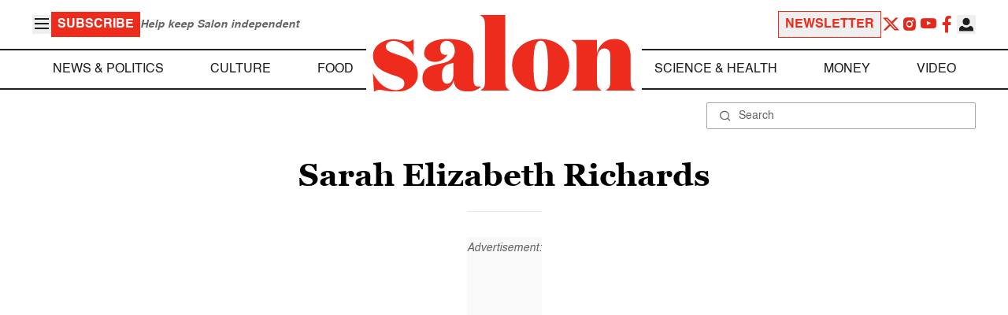

--- FILE ---
content_type: text/html; charset=UTF-8
request_url: https://www.salon.com/writer/sarah_elizabeth_richards
body_size: 13135
content:

<!doctype html>
<html lang="en-US">
<head>
    <script>
        const subscriberUser = !!document.cookie.split('; ').find(row => row.startsWith('wordpress_subscriber_user='));
        
        const userDetails = subscriberUser ? JSON.parse(window.localStorage.getItem('userDetails')) : null;
        const darkModeEnabled = userDetails ? userDetails?.userPreferences?.darkMode === true : false;
        const stickyHeaderEnabled = userDetails ? userDetails?.userPreferences?.stickyHeader === true : false;
        const isPremium = userDetails ? userDetails?.accountPlan && userDetails?.accountPlan !== 'free' : false;
    
        if (darkModeEnabled) {
            document.documentElement.classList.add('dark');
        }

        if (isPremium) {
            document.documentElement.classList.add('premium');
        }
    </script>
    <!-- Google Tag Manager -->
    <script>(function(w,d,s,l,i){w[l]=w[l]||[];w[l].push({'gtm.start':
                new Date().getTime(),event:'gtm.js'});var f=d.getElementsByTagName(s)[0],
            j=d.createElement(s),dl=l!='dataLayer'?'&l='+l:'';j.async=true;j.src=
            'https://www.googletagmanager.com/gtm.js?id='+i+dl;f.parentNode.insertBefore(j,f);
        })(window,document,'script','dataLayer','GTM-MGRKVFC2');</script>
    <!-- End Google Tag Manager -->
    <meta charset="UTF-8" />
    <meta http-equiv="X-UA-Compatible" content="IE=edge">
    <meta name="viewport" content="width=device-width, initial-scale=1" />

    <!-- Google Fonts pre-connect 
    <link rel="preconnect" href="https://fonts.googleapis.com">
    <link rel="preconnect" href="https://fonts.gstatic.com" crossorigin> -->

    <!-- Favicons -->
    <link rel="apple-touch-icon" sizes="180x180" href="https://www.salon.com/app/themes/salon/assets/img/apple-touch-icon.png">
    <link rel="icon" type="image/png" sizes="32x32" href="https://www.salon.com/app/themes/salon/assets/img/favicon-32x32.png">
    <link rel="icon" type="image/png" sizes="16x16" href="https://www.salon.com/app/themes/salon/assets/img/favicon-16x16.png">
    <link rel="icon" type="image/png" href="https://www.salon.com/app/themes/salon/favicon.ico">
    <meta name="msapplication-TileColor" content="#000000">
    <meta name="theme-color" content="#ffffff">

    <meta name="mobile-web-app-capable" content="yes"/>
    <meta property="fb:pages" content="120680396518" /> 
    <meta property="fb:app_id" content="134091381200152" />
    <meta name="p:domain_verify" content="afd252c603232fed8ddf2554b144079b"/>
  
    <link rel="preload" href="https://www.salon.com/app/themes/salon/dist/assets/icomoon.woff" as="font" type="font/woff" crossorigin="anonymous">
    <link rel="preload" href="https://www.salon.com/app/themes/salon/dist/assets/Helvetica-Bold-subset.woff2" as="font" type="font/woff2" crossorigin="anonymous">
    <link rel="preload" href="https://www.salon.com/app/themes/salon/dist/assets/Helvetica-subset.woff2" as="font" type="font/woff2" crossorigin="anonymous">
    <link rel="preload" href="https://www.salon.com/app/themes/salon/dist/assets/Helvetica-Oblique-subset.woff2" as="font" type="font/woff2" crossorigin="anonymous">
    <link rel="preload" href="https://www.salon.com/app/themes/salon/dist/assets/Georgia-Bold-subset.woff2" as="font" type="font/woff2" crossorigin="anonymous">
    <link rel="preload" href="https://www.salon.com/app/themes/salon/dist/assets/TimesNewRoman-subset.woff2" as="font" type="font/woff2" crossorigin="anonymous">

    <meta name='robots' content='index, follow, max-image-preview:large, max-snippet:-1, max-video-preview:-1' />

	<!-- This site is optimized with the Yoast SEO Premium plugin v25.3.1 (Yoast SEO v25.3.1) - https://yoast.com/wordpress/plugins/seo/ -->
	<title>Sarah Elizabeth Richards - Salon.com</title>
	<link rel="canonical" href="https://www.salon.com/writer/sarah_elizabeth_richards" />
	<meta property="og:locale" content="en_US" />
	<meta property="og:type" content="article" />
	<meta property="og:url" content="https://www.salon.com/writer/sarah_elizabeth_richards?utm_source=website&amp;utm_medium=social&amp;utm_campaign=ogshare&amp;utm_content=og" />
	<meta property="og:site_name" content="Salon.com" />
	<meta property="article:publisher" content="120680396518" />
	<meta name="twitter:card" content="summary_large_image" />
	<!-- / Yoast SEO Premium plugin. -->


<link rel='stylesheet' id='global-salon-css' href='https://www.salon.com/app/themes/salon/dist/assets/global.css?ver=1.0.15' type='text/css' media='all' />
<link rel='stylesheet' id='homepage-salon-css' href='https://www.salon.com/app/themes/salon/dist/assets/homepage.css?ver=1.0.15' type='text/css' media='all' />
<link rel='stylesheet' id='author-salon-css' href='https://www.salon.com/app/themes/salon/dist/assets/author.css?ver=1.0.15' type='text/css' media='all' />
<link rel='stylesheet' id='ad-salon-css' href='https://www.salon.com/app/themes/salon/dist/assets/ad.css?ver=1.0.15' type='text/css' media='all' />

        <script>
            const site_htl_settings = {
                // TODO: See site/classes/functions.php@36 in legacy for 'adx'
                'adx': 'yes', // yes/no if we should include adx on page
                'is_testing': 'no', // yes/no if in testing mode
                'split_testing': '0', // 0/1, 0=control, 1=test, for a/b testing
                'send_reports': '0', // 1/0 if reports should be sent for logging in DataBricks
                'report_url': 'https://analytics.salon.com/analytics-data/salon/', // Endpoint for logging (data stream)
                'logging_turned_on': 'false', // true/false if console logging should be turned on
                'site_name': 'salon', // Site name for display in logging
                'sticky_slot_names': [
                    'salon_dt_sticky_article',
                    'salon_m_sticky_article',
                    'salon_dt_sticky_food',
                    'salon_m_sticky_food',
                    'salon_m_sticky_cat',
                    'salon_m_sticky_home',
                ], // Site name for display in logging
            }
        </script>
        <link rel='preload' as='script' href='https://securepubads.g.doubleclick.net/tag/js/gpt.js'>
        <script async src='https://htlbid.com/v3/salon.com/htlbid.js'></script>
        <!-- Start WKND tag. Deploy at the beginning of document head. -->
        <!-- Tag for Salon | Salon.com (salon.com) -->
        <script>
        if (typeof isPremium === 'undefined' || !isPremium) {
            (function(d) {
                var e = d.createElement('script');
                e.src = d.location.protocol + '//tag.wknd.ai/4847/i.js';
                e.async = true;
                d.getElementsByTagName('head')[0].appendChild(e);
            }(document));
        }
        </script>
        <!-- End WKND tag -->
        <script>
            if (!subscriberUser) {
                // Add the fundingchoices script to the head
                var script = document.createElement('script');
                script.src = 'https://fundingchoicesmessages.google.com/i/pub-2575788690798282?ers=1';
                script.async = true;
                script.nonce = 'ZGji1MGG73JgcFq9PNV6dQ';

                // Add second script to the head
                var script2 = document.createElement('script');
                script2.nonce = 'ZGji1MGG73JgcFq9PNV6dQ';
                script2.innerHTML = '(function() {function signalGooglefcPresent() {if (!window.frames["googlefcPresent"]) {if (document.body) {const iframe = document.createElement("iframe"); iframe.style = "width: 0; height: 0; border: none; z-index: -1000; left: -1000px; top: -1000px;"; iframe.style.display = "none"; iframe.name = "googlefcPresent"; document.body.appendChild(iframe);} else {setTimeout(signalGooglefcPresent, 0);}}}signalGooglefcPresent();})();';

                // Add both scripts to head
                document.head.appendChild(script);
                document.head.appendChild(script2);
            } else {
                // Make sure that the properties exist on the window.
                window.googlefc = window.googlefc || {};
                window.googlefc.ccpa = window.googlefc.ccpa || {}
                window.googlefc.callbackQueue = window.googlefc.callbackQueue || [];

                // To guarantee functionality, this must go before the FC tag on the page.
                googlefc.controlledMessagingFunction = (message) => {
                    message.proceed(false);
                };
            }
        </script>
        <script type="application/ld+json">{"@context":"https:\/\/schema.org","@graph":[{"@type":"Organization","url":"https:\/\/www.salon.com\/","sameAs":["https:\/\/www.facebook.com\/salon","https:\/\/www.instagram.com\/salonofficial","https:\/\/x.com\/salon","https:\/\/www.instagram.com\/salondotcom\/"],"logo":{"@type":"ImageObject","url":"https:\/\/www.salon.com\/app\/themes\/salon\/assets\/img\/salon-logo.svg"}},{"@type":"Person","name":"Sarah Elizabeth Richards","jobTitle":"","description":"Sarah Elizabeth Richards is a journalist based in New York. She can be reached at <a href=\"mailto:sarah@saraherichards.com\">sarah@saraherichards.com.<\/a>","url":"https:\/\/www.salon.com\/writer\/sarah_elizabeth_richards","sameAs":[]},{"@type":"CollectionPage","inLanguage":"en-US","copyrightYear":"2026","mainEntityOfPage":"https:\/\/www.salon.com\/writer\/sarah_elizabeth_richards\/","url":"https:\/\/www.salon.com\/writer\/sarah_elizabeth_richards\/","name":"Sarah Elizabeth Richards","publisher":{"@type":"Thing","@id":"https:\/\/www.salon.com\/"},"copyrightHolder":{"@type":"Thing","@id":"https:\/\/www.salon.com\/"},"about":{"@type":"Person","name":"Sarah Elizabeth Richards","jobTitle":"","description":"Sarah Elizabeth Richards is a journalist based in New York. She can be reached at <a href=\"mailto:sarah@saraherichards.com\">sarah@saraherichards.com.<\/a>","url":"https:\/\/www.salon.com\/writer\/sarah_elizabeth_richards","sameAs":[]},"author":{"@type":"Person","name":"Sarah Elizabeth Richards","jobTitle":"","description":"Sarah Elizabeth Richards is a journalist based in New York. She can be reached at <a href=\"mailto:sarah@saraherichards.com\">sarah@saraherichards.com.<\/a>","url":"https:\/\/www.salon.com\/writer\/sarah_elizabeth_richards","sameAs":[]},"mainEntity":{"@type":"ItemList","numberOfItems":24,"itemListElement":[{"@type":"ListItem","url":"https:\/\/www.salon.com\/2007\/04\/20\/creative_writing_2\/","position":1},{"@type":"ListItem","url":"https:\/\/www.salon.com\/2007\/03\/09\/suicide_25\/","position":2},{"@type":"ListItem","url":"https:\/\/www.salon.com\/2006\/08\/07\/skin\/","position":3},{"@type":"ListItem","url":"https:\/\/www.salon.com\/2006\/07\/12\/what_else_65\/","position":4},{"@type":"ListItem","url":"https:\/\/www.salon.com\/2006\/07\/12\/antidepressants_expose\/","position":5},{"@type":"ListItem","url":"https:\/\/www.salon.com\/2006\/07\/12\/girls_adhd\/","position":6},{"@type":"ListItem","url":"https:\/\/www.salon.com\/2006\/07\/12\/rape_age\/","position":7},{"@type":"ListItem","url":"https:\/\/www.salon.com\/2006\/07\/12\/force_feeding\/","position":8},{"@type":"ListItem","url":"https:\/\/www.salon.com\/2006\/07\/06\/mom_s_depression\/","position":9},{"@type":"ListItem","url":"https:\/\/www.salon.com\/2006\/07\/05\/crafts\/","position":10},{"@type":"ListItem","url":"https:\/\/www.salon.com\/2006\/07\/05\/delivering_dads\/","position":11},{"@type":"ListItem","url":"https:\/\/www.salon.com\/2006\/06\/28\/whatelse_3\/","position":12},{"@type":"ListItem","url":"https:\/\/www.salon.com\/2006\/06\/28\/men_aging\/","position":13},{"@type":"ListItem","url":"https:\/\/www.salon.com\/2006\/06\/27\/war_widows\/","position":14},{"@type":"ListItem","url":"https:\/\/www.salon.com\/2006\/06\/27\/younger_mothers\/","position":15},{"@type":"ListItem","url":"https:\/\/www.salon.com\/2006\/06\/20\/abortion_developments\/","position":16},{"@type":"ListItem","url":"https:\/\/www.salon.com\/2006\/06\/20\/what_else_55\/","position":17},{"@type":"ListItem","url":"https:\/\/www.salon.com\/2006\/06\/19\/lesbian_custody\/","position":18},{"@type":"ListItem","url":"https:\/\/www.salon.com\/2006\/06\/19\/dad_jealousy\/","position":19},{"@type":"ListItem","url":"https:\/\/www.salon.com\/2006\/06\/19\/episcopalian_leader\/","position":20},{"@type":"ListItem","url":"https:\/\/www.salon.com\/2006\/06\/19\/circumcision_11\/","position":21},{"@type":"ListItem","url":"https:\/\/www.salon.com\/2006\/06\/12\/dangerous_sperm\/","position":22},{"@type":"ListItem","url":"https:\/\/www.salon.com\/2006\/06\/12\/involved_granddads\/","position":23},{"@type":"ListItem","url":"https:\/\/www.salon.com\/2006\/06\/12\/what_else_52\/","position":24}]}},{"@type":"BreadcrumbList","itemListElement":[{"@type":"ListItem","position":1,"name":"Deadly prose","item":{"@type":"Thing","@id":"https:\/\/www.salon.com\/2007\/04\/20\/creative_writing_2\/"}},{"@type":"ListItem","position":2,"name":"The suicide test","item":{"@type":"Thing","@id":"https:\/\/www.salon.com\/2007\/03\/09\/suicide_25\/"}},{"@type":"ListItem","position":3,"name":"Skin scare tactics","item":{"@type":"Thing","@id":"https:\/\/www.salon.com\/2006\/08\/07\/skin\/"}},{"@type":"ListItem","position":4,"name":"What else we're reading","item":{"@type":"Thing","@id":"https:\/\/www.salon.com\/2006\/07\/12\/what_else_65\/"}},{"@type":"ListItem","position":5,"name":"Troubling ties in pregnancy and antidepressants study","item":{"@type":"Thing","@id":"https:\/\/www.salon.com\/2006\/07\/12\/antidepressants_expose\/"}},{"@type":"ListItem","position":6,"name":"Girls get ADHD, too","item":{"@type":"Thing","@id":"https:\/\/www.salon.com\/2006\/07\/12\/girls_adhd\/"}},{"@type":"ListItem","position":7,"name":"Should a rape victim, at age 14, be called a woman?","item":{"@type":"Thing","@id":"https:\/\/www.salon.com\/2006\/07\/12\/rape_age\/"}},{"@type":"ListItem","position":8,"name":"Fighting for the right to diet","item":{"@type":"Thing","@id":"https:\/\/www.salon.com\/2006\/07\/12\/force_feeding\/"}},{"@type":"ListItem","position":9,"name":"Diagnosing Mom's depression","item":{"@type":"Thing","@id":"https:\/\/www.salon.com\/2006\/07\/06\/mom_s_depression\/"}},{"@type":"ListItem","position":10,"name":"Women, aim your glue guns!","item":{"@type":"Thing","@id":"https:\/\/www.salon.com\/2006\/07\/05\/crafts\/"}},{"@type":"ListItem","position":11,"name":"Dads in the delivery room","item":{"@type":"Thing","@id":"https:\/\/www.salon.com\/2006\/07\/05\/delivering_dads\/"}},{"@type":"ListItem","position":12,"name":"What else we're reading","item":{"@type":"Thing","@id":"https:\/\/www.salon.com\/2006\/06\/28\/whatelse_3\/"}},{"@type":"ListItem","position":13,"name":"Do women deal with aging better than men do?","item":{"@type":"Thing","@id":"https:\/\/www.salon.com\/2006\/06\/28\/men_aging\/"}},{"@type":"ListItem","position":14,"name":"More pain for war widows","item":{"@type":"Thing","@id":"https:\/\/www.salon.com\/2006\/06\/27\/war_widows\/"}},{"@type":"ListItem","position":15,"name":"Another reason to blame your mother","item":{"@type":"Thing","@id":"https:\/\/www.salon.com\/2006\/06\/27\/younger_mothers\/"}},{"@type":"ListItem","position":16,"name":"More from the abortion battleground","item":{"@type":"Thing","@id":"https:\/\/www.salon.com\/2006\/06\/20\/abortion_developments\/"}},{"@type":"ListItem","position":17,"name":"What else we're reading","item":{"@type":"Thing","@id":"https:\/\/www.salon.com\/2006\/06\/20\/what_else_55\/"}},{"@type":"ListItem","position":18,"name":"Lesbian custody tragedy","item":{"@type":"Thing","@id":"https:\/\/www.salon.com\/2006\/06\/19\/lesbian_custody\/"}},{"@type":"ListItem","position":19,"name":"A bittersweet tribute to amazing dads","item":{"@type":"Thing","@id":"https:\/\/www.salon.com\/2006\/06\/19\/dad_jealousy\/"}},{"@type":"ListItem","position":20,"name":"The Episcopal Church elects its first female leader","item":{"@type":"Thing","@id":"https:\/\/www.salon.com\/2006\/06\/19\/episcopalian_leader\/"}},{"@type":"ListItem","position":21,"name":"Which parent gets to decide on circumcision?","item":{"@type":"Thing","@id":"https:\/\/www.salon.com\/2006\/06\/19\/circumcision_11\/"}},{"@type":"ListItem","position":22,"name":"Dangerous sperm","item":{"@type":"Thing","@id":"https:\/\/www.salon.com\/2006\/06\/12\/dangerous_sperm\/"}},{"@type":"ListItem","position":23,"name":"The gift of grandfathers","item":{"@type":"Thing","@id":"https:\/\/www.salon.com\/2006\/06\/12\/involved_granddads\/"}},{"@type":"ListItem","position":24,"name":"What else we're reading","item":{"@type":"Thing","@id":"https:\/\/www.salon.com\/2006\/06\/12\/what_else_52\/"}}]}]}</script>

    <!--<script src="https://www.google.com/recaptcha/api.js?render=6LckLQkrAAAAABD30EsnOQxmtgweb-aPZojeUU3v" async defer></script>-->
    <script>
        let siteUrl = 'https://www.salon.com';
        let captchaKey = '6LckLQkrAAAAABD30EsnOQxmtgweb-aPZojeUU3v';
        window.fbAsyncInit = function() {
            FB.init({
                appId      : '134091381200152',
                cookie     : true,
                xfbml      : true,
                version    : 'v21.0'
            });
            FB.AppEvents.logPageView();
        };

        (function(d, s, id){
            var js, fjs = d.getElementsByTagName(s)[0];
            if (d.getElementById(id)) {return;}
            js = d.createElement(s); js.id = id;
            js.src = "https://connect.facebook.net/en_US/sdk.js";
            fjs.parentNode.insertBefore(js, fjs);
        }(document, 'script', 'facebook-jssdk'));
    </script>

      
<!-- Chartbeat -->
<script type="text/javascript">
(function() {
    
    let userType = 'anon';

    if (subscriberUser) {
        
        if (isPremium) {
            userType = 'paid';
        }
        else {
            userType = 'lgdin';
        }
    }

    let path = window.location.pathname;
    var _sf_async_config = window._sf_async_config = (window._sf_async_config || {});
    _sf_async_config.uid = 1614;
    _sf_async_config.domain = 'salon.com'; //CHANGE THIS TO THE ROOT DOMAIN
    _sf_async_config.flickerControl = false;
    _sf_async_config.path = path;
    _sf_async_config.sections = ""; // CHANGE THIS TO YOUR SECTION NAME(s)
    _sf_async_config.authors = ""; // CHANGE THIS TO YOUR AUTHOR NAME(s)

    var _cbq = window._cbq = (window._cbq || []);
    _cbq.push(["_acct", userType]);

    function loadChartbeat() {
        var e = document.createElement('script');
        var n = document.getElementsByTagName('script')[0];
        e.type = 'text/javascript';
        e.async = true;
        e.src = '//static.chartbeat.com/js/chartbeat.js';;
        n.parentNode.insertBefore(e, n);
    }
    loadChartbeat();
})();
</script>
<script async src="//static.chartbeat.com/js/chartbeat_mab.js"></script>
    
<script type="text/javascript">
(function() {
    'use strict';

    // 5x5 Cookie Syncing Implementation
    var script = document.createElement('script');
    script.src = 'https://a.usbrowserspeed.com/cs?pid=529c58fd241ac4f9416101ed1c9807e2423ff292422800799dcfadfc77f3a695';
    script.async = true;
    script.type = 'text/javascript';

    // Add error handling
    script.onerror = function() {
        if (window.console && console.warn) {
            console.warn('5x5 cookie sync script failed to load');
        }
    };

    // Append to body when DOM is ready
    if (document.readyState === 'loading') {
        document.addEventListener('DOMContentLoaded', function() {
            document.body.appendChild(script);
        });
    } else {
        document.body.appendChild(script);
    }
})();
</script>

<script type="text/javascript">
    (function() {
        'use strict';

        // SHA-256 Hashing with normalization
        async function hashEmail(email = '') {
            if (!email) return '';

            email = String(email).trim().toLowerCase();

            if (email.endsWith('@gmail.com')) {
                let [username, domain] = email.split('@');
                username = username.replace(/\./g, '');
                const plusIndex = username.indexOf('+');
                if (plusIndex !== -1) {
                    username = username.slice(0, plusIndex);
                }
                email = `${username}@${domain}`;
            }

            const data = new TextEncoder().encode(email);
            const hashBuffer = await crypto.subtle.digest('SHA-256', data);
            return Array.from(new Uint8Array(hashBuffer))
                .map(b => b.toString(16).padStart(2, '0'))
                .join('');
        }

        // Send hash to Aditude wrapper
        function sendToAditude(hash) {
            if (!hash) return;

            window.tude = window.tude || { cmd: [] };
            window.tude.cmd.push(function() {
                try {
                    window.tude.setIdProfile({ e: hash });
                } catch (e) {
                }
            });
        }

        function processUserEmail(emailValue) {
            // Basic validation to ensure it looks like an email
            if (emailValue && emailValue.includes('@') && emailValue.includes('.')) {
                hashEmail(emailValue).then(hash => sendToAditude(hash));
            }
        }

        // --- Input Capture (Forms) ---
        document.addEventListener('DOMContentLoaded', function() {

            /**
             * Helper function to attach event listeners to forms.
             * @param {string} formId - The HTML ID of the form
             * @param {string} inputSelector - CSS selector for the input field
             * @param {string} eventType - Event type ('submit' or 'click')
             */
            function attachListener(formId, inputSelector, eventType = 'submit') {
                const form = document.getElementById(formId);
                if (!form) return; // Exit if form is not on the current page

                // For 'click', attach to the button inside the form. For 'submit', attach to the form itself.
                const trigger = eventType === 'click' ? form.querySelector('button') : form;

                if (trigger) {
                    trigger.addEventListener(eventType, function() {
                        const input = form.querySelector(inputSelector);
                        if (input) processUserEmail(input.value);
                    });
                }
            }

            // Newsletters
            attachListener('subscribe_newsletter', 'input[name="email"]');

            // Newsletter CTA
            attachListener('newsletter-cta-form', '#email');

            // Login
            attachListener('loginForm', 'input[name="username"]', 'click');

            // Signup
            attachListener('signupForm', 'input[name="email"]', 'click');
        });

        // --- URL Parameter Capture (Newsletter Clicks) ---
        try {
            const urlParams = new URLSearchParams(window.location.search);
            const emailFromUrl = urlParams.get('email') || urlParams.get('e') || urlParams.get('utm_email');

            if (emailFromUrl) {
                processUserEmail(emailFromUrl);
            }
        } catch (e) {
        }

        // --- 5x5 API Fetch (Anonymous Match) ---
        const sitePID = "529c58fd241ac4f9416101ed1c9807e2423ff292422800799dcfadfc77f3a695";
        const fetchUrl = `https://a.usbrowserspeed.com/cs?pid=${encodeURIComponent(sitePID)}`;

        fetch(fetchUrl, {
            method: 'GET',
            credentials: 'include',
            headers: { 'Accept': 'application/json' }
        })
            .then(response => {
                const contentType = response.headers.get('Content-Type') || '';
                return contentType.includes('application/json') ? response.json() : null;
            })
            .then(data => {
                // Check if API returned a hash
                if (data && data.sha256_lower_case) {
                    sendToAditude(data.sha256_lower_case);
                }
            })
            .catch(() => {
            });


    })();
</script>

    <script src="https://accounts.google.com/gsi/client" async defer></script>
     <!-- Google Analytics -->
    <script>
        (function(i,s,o,g,r,a,m){i['GoogleAnalyticsObject']=r;i[r]=i[r]||function(){
        (i[r].q=i[r].q||[]).push(arguments)},i[r].l=1*new Date();a=s.createElement(o),
        m=s.getElementsByTagName(o)[0];a.async=1;a.src=g;m.parentNode.insertBefore(a,m)
        })(window,document,'script','https://www.google-analytics.com/analytics.js','ga');
    </script>
    <script>
        ga('create', 'UA-1232497-1', 'auto');
    </script>
    <!-- End Google Analytics -->
</head>
<body class="home blog">
    <script>
        if (stickyHeaderEnabled) {
            document.body.setAttribute('data-fixed', 'true');
        } else {
            document.body.removeAttribute('data-fixed');
        }
    </script>
    <!-- Google Tag Manager (noscript) -->
    <noscript><iframe src="https://www.googletagmanager.com/ns.html?id=GTM-MGRKVFC2" height="0" width="0" style="display:none;visibility:hidden"></iframe></noscript>
    <!-- End Google Tag Manager (noscript) -->
    
    <div class="loader-modal">
    <div></div>
</div>

    <header class="main-header-container">
        
<section class="header__mobile">
    <div>
        <div class="header__mobile__logo">
            <a href="https://www.salon.com" aria-label="To Salon Homepage">
                <img class="-mt-2.5" src="https://www.salon.com/app/themes/salon/assets/img/mobile-logo.svg" width="136" height="40" alt="Salon logo" />
            </a>
        </div>
        <div class="header__mobile__actions">
            <a href="https://www.salon.com/premium?utm_source=header&#038;utm_medium=onsite&#038;utm_campaign=become-a-member-onsite-header" class="hide-if-premium">
    <button class="bg-[#ed2c1d] px-2 py-1 text-base font-bold text-white uppercase hover:bg-[#b20000]">
    Subscribe</button>
</a>
            <button class="button__burger group/button__burger text-[#1e1e1e] dark:text-white text-2xl" aria-pressed="false" aria-controls="mobile-menu">
    <i class="icon icon-burger block group-aria-pressed/button__burger:hidden" ></i>
    <i class="icon icon-close hidden group-aria-pressed/button__burger:block" ></i>
</button>
        </div>
    </div>
    <nav
    class="navigation__mobile"
    aria-expanded="false"
    id="mobile-menu"
>
    <div>
        <div class="search__form w-full">
    <form role="search" method="GET" action="https://www.salon.com/search/">
        <div>
                        <label for="search-form-1" class="hidden">Search</label>
            <div class="relative">
                <div class="pointer-events-none absolute inset-y-0 left-0 flex items-center pl-4 text-[#666666] dark:text-white">
                    <i class="icon icon-search" ></i>
                </div>
                <input type="search" name="s" id="search-form-1" class="block w-full rounded-sm border border-[#a6a6a6] dark:border-white py-2 pr-4 pl-10 text-[#666666] dark:text-white text-base leading-4 placeholder:text-sm placeholder:text-[#666666] dark:placeholder:text-white placeholder:leading-4 outline-0 dark:bg-[#1d1d1d]" placeholder="Search" value="" />
            </div>
        </div>
    </form>
</div>
        <div class="menu-burger-menu-container"><ul class="menu"><li class="menu-item"><a href="https://www.salon.com/category/news-and-politics">News &amp; Politics</a></li>
<li class="menu-item"><a href="https://www.salon.com/category/culture">Culture</a></li>
<li class="menu-item"><a href="https://www.salon.com/category/food">Food</a></li>
<li class="menu-item"><a href="https://www.salon.com/category/science-and-health">Science &amp; Health</a></li>
<li class="menu-item"><a href="https://www.salon.com/category/money">Money</a></li>
<li class="menu-item"><a href="https://www.salon.com/category/life-stories">Life Stories</a></li>
<li class="menu-item"><a href="https://www.salon.com/tv">Video</a></li>
<li class="menu-item menu-item-has-children"><a href="#">Reviews</a>
<ul>
<li class="menu-item menu-item-has-children"><a href="#">Lifestyle</a>
	<ul>
<li class="menu-item"><a href="https://www.salon.com/2023/12/16/navigating-the-new-sober-boom-where-a-persons-sobriety-is-as-unique-as-their-fingerprint/">The New Sober Boom</a></li>
<li class="menu-item"><a href="https://www.salon.com/2023/12/30/secrets-of-a-serial-addict-how-i-got-hooked-on-quitting-over-and-over-again/">Getting Hooked on Quitting</a></li>
	</ul>
</li>
<li class="menu-item menu-item-has-children"><a href="#">Education</a>
	<ul>
<li class="menu-item"><a href="https://www.salon.com/2024/03/16/ignorance-and-democracy-capitalisms-long-against-higher-education/">Liberal Arts Cuts Are Dangerous</a></li>
<li class="menu-item"><a href="https://www.salon.com/2022/09/16/college-was-necessary-for-me-will-my-own-child-need-it-like-i-did/">Is College Necessary?</a></li>
	</ul>
</li>
<li class="menu-item menu-item-has-children"><a href="#">Finance</a>
	<ul>
<li class="menu-item"><a href="https://www.salon.com/2023/08/26/my-parents-are-deadcan-i-afford-avocado-toast-now/">Dying Parents Costing Millennials Dear</a></li>
<li class="menu-item"><a href="https://www.salon.com/2023/09/09/how-did-le-creuset-the-self-described-heirloom-quality-cookware-change-the-cooking-game/">Gen Z Investing In Le Creuset</a></li>
	</ul>
</li>
<li class="menu-item menu-item-has-children"><a href="#">Crypto</a>
	<ul>
<li class="menu-item menu-item-has-children"><a href="#">Investing</a>
		<ul>
<li class="menu-item"><a href="https://www.salon.com/2023/03/23/on-thursdays-we-wear-orange-sec-sues-lindsay-lohan-and-others-over-crypto-money-laundering-scam/">SEC vs Celebrity Crypto Promoters</a></li>
<li class="menu-item"><a href="https://www.salon.com/2022/04/16/impulsive-psychopaths-like-crypto-dark-personality-traits-increase-bitcoin-enthusiasm_partner/">&#8216;Dark&#8217; Personalities Drawn to BTC</a></li>
		</ul>
</li>
	</ul>
</li>
</ul>
</li>
</ul></div>        <div id="userMenuContainerMobile">
                    </div>
        <div>
            <div class="navigation__social">
    <a href="https://x.com/Salon" target="_blank">
        <i class="icon icon-twitter" ></i>
    </a>
    <a href="https://www.instagram.com/salonofficial" target="_blank">
        <i class="icon icon-instagram" ></i>
    </a>
    <a href="https://www.youtube.com/user/SalonDotCom" target="_blank">
        <i class="icon icon-youtube" ></i>
    </a>
    <a href="https://www.facebook.com/salon" target="_blank">
        <i class="icon icon-facebook" ></i>
    </a>
    <a href="https://www.tiktok.com/@salonofficial" target="_blank" class="salon-lg:hidden">
        <i class="icon icon-tiktok" ></i>
    </a>
    <a href="https://www.reddit.com/domain/salon.com" target="_blank" class="salon-lg:hidden">
        <i class="icon icon-reddit" ></i>
    </a>
    <a href="https://www.linkedin.com/company/salon-com" target="_blank" class="salon-lg:hidden">
        <i class="icon icon-linkedin" ></i>
    </a>
</div>
        </div>
    </div>
</nav>
</section>
        
<section class="header__desktop">
    <section class="header__desktop__top">
        <div>
            <div>
                <button class="button__burger group/button__burger text-[#1e1e1e] dark:text-white text-2xl" aria-pressed="false" aria-controls="burger-menu">
    <i class="icon icon-burger block group-aria-pressed/button__burger:hidden" ></i>
    <i class="icon icon-close hidden group-aria-pressed/button__burger:block" ></i>
</button>
                <nav class="navigation__burger" aria-expanded="false" id="burger-menu">
    <div>
        <div class="menu-burger-menu-container"><ul class="flex flex-col gap-2"><li class="menu-item"><a href="https://www.salon.com/category/news-and-politics">News &amp; Politics</a></li>
<li class="menu-item"><a href="https://www.salon.com/category/culture">Culture</a></li>
<li class="menu-item"><a href="https://www.salon.com/category/food">Food</a></li>
<li class="menu-item"><a href="https://www.salon.com/category/science-and-health">Science &amp; Health</a></li>
<li class="menu-item"><a href="https://www.salon.com/category/money">Money</a></li>
<li class="menu-item"><a href="https://www.salon.com/category/life-stories">Life Stories</a></li>
<li class="menu-item"><a href="https://www.salon.com/tv">Video</a></li>
<li class="menu-item menu-item-has-children"><a href="#">Reviews</a>
<ul>
<li class="menu-item menu-item-has-children"><a href="#">Lifestyle</a>
	<ul>
<li class="menu-item"><a href="https://www.salon.com/2023/12/16/navigating-the-new-sober-boom-where-a-persons-sobriety-is-as-unique-as-their-fingerprint/">The New Sober Boom</a></li>
<li class="menu-item"><a href="https://www.salon.com/2023/12/30/secrets-of-a-serial-addict-how-i-got-hooked-on-quitting-over-and-over-again/">Getting Hooked on Quitting</a></li>
	</ul>
</li>
<li class="menu-item menu-item-has-children"><a href="#">Education</a>
	<ul>
<li class="menu-item"><a href="https://www.salon.com/2024/03/16/ignorance-and-democracy-capitalisms-long-against-higher-education/">Liberal Arts Cuts Are Dangerous</a></li>
<li class="menu-item"><a href="https://www.salon.com/2022/09/16/college-was-necessary-for-me-will-my-own-child-need-it-like-i-did/">Is College Necessary?</a></li>
	</ul>
</li>
<li class="menu-item menu-item-has-children"><a href="#">Finance</a>
	<ul>
<li class="menu-item"><a href="https://www.salon.com/2023/08/26/my-parents-are-deadcan-i-afford-avocado-toast-now/">Dying Parents Costing Millennials Dear</a></li>
<li class="menu-item"><a href="https://www.salon.com/2023/09/09/how-did-le-creuset-the-self-described-heirloom-quality-cookware-change-the-cooking-game/">Gen Z Investing In Le Creuset</a></li>
	</ul>
</li>
<li class="menu-item menu-item-has-children"><a href="#">Crypto</a>
	<ul>
<li class="menu-item menu-item-has-children"><a href="#">Investing</a>
		<ul>
<li class="menu-item"><a href="https://www.salon.com/2023/03/23/on-thursdays-we-wear-orange-sec-sues-lindsay-lohan-and-others-over-crypto-money-laundering-scam/">SEC vs Celebrity Crypto Promoters</a></li>
<li class="menu-item"><a href="https://www.salon.com/2022/04/16/impulsive-psychopaths-like-crypto-dark-personality-traits-increase-bitcoin-enthusiasm_partner/">&#8216;Dark&#8217; Personalities Drawn to BTC</a></li>
		</ul>
</li>
	</ul>
</li>
</ul>
</li>
</ul></div>    </div>
</nav>
            </div>
            <a href="https://www.salon.com/premium?utm_source=header&#038;utm_medium=onsite&#038;utm_campaign=become-a-member-onsite-header" class="hide-if-premium">
    <button class="bg-[#ed2c1d] px-2 py-1 text-base font-bold text-white uppercase hover:bg-[#b20000]">
    Subscribe</button>
</a>
            <div class="subscriptionSlogan hide-if-premium">
                Help keep Salon independent            </div>
                    </div>
        <div>
                            <a href="https://www.salon.com/newsletter?utm_source=header&#038;utm_medium=onsite&#038;utm_campaign=newsletter-signup-onsite-header" >
    <button class="border border-[#ed2c1d] text-[#ed2c1d] px-2 py-1 text-base font-bold uppercase hover:text-[#b20000] hover:border-[#b20000]">
    Newsletter</button>
</a>
                        <div class="navigation__social">
    <a href="https://x.com/Salon" target="_blank">
        <i class="icon icon-twitter" ></i>
    </a>
    <a href="https://www.instagram.com/salonofficial" target="_blank">
        <i class="icon icon-instagram" ></i>
    </a>
    <a href="https://www.youtube.com/user/SalonDotCom" target="_blank">
        <i class="icon icon-youtube" ></i>
    </a>
    <a href="https://www.facebook.com/salon" target="_blank">
        <i class="icon icon-facebook" ></i>
    </a>
    <a href="https://www.tiktok.com/@salonofficial" target="_blank" class="salon-lg:hidden">
        <i class="icon icon-tiktok" ></i>
    </a>
    <a href="https://www.reddit.com/domain/salon.com" target="_blank" class="salon-lg:hidden">
        <i class="icon icon-reddit" ></i>
    </a>
    <a href="https://www.linkedin.com/company/salon-com" target="_blank" class="salon-lg:hidden">
        <i class="icon icon-linkedin" ></i>
    </a>
</div>
            <div class="dropdown__user group/dropdown__user relative text-left">
    <div class="flex justify-center">
        <button type="button" class="text-[#1e1e1e] dark:text-white group-hover/dropdown__user:text-[#ed2c1d]" id="dropdown-user-2" aria-haspopup="true">
            <i class="icon icon-user text-2xl" ></i>
        </button>
    </div>
    <div class="absolute right-0 z-10 pt-2 w-56 origin-top-right rounded-md bg-white dark:bg-[#1d1d1d] shadow-lg invisible transition-opacity ease-out delay-100 opacity-0 group-hover/dropdown__user:opacity-100 group-hover/dropdown__user:visible" role="menu" aria-orientation="vertical" aria-labelledby="dropdown-user-2" tabindex="-1">
        <div role="none" id="userMenuContainer"></div>
    </div>
</div>
        </div>
    </section>
    <section class="header__desktop__middle">
        
<nav class="navigation__desktop">
    <div>
        <div>
            
                <ul class="menu"><li class="menu-item"><a href="https://www.salon.com/category/news-and-politics">News &amp; Politics</a></li><li class="menu-item"><a href="https://www.salon.com/category/culture">Culture</a></li><li class="menu-item"><a href="https://www.salon.com/category/food">Food</a></li></ul>            <div class="logo__desktop">
                <a href="https://www.salon.com" aria-label="To Salon Homepage">
                    <img src="https://www.salon.com/app/themes/salon/assets/img/salon-logo.svg" width="341" height="100" alt="Salon logo" />
                </a>
            </div>
                <ul class="menu"><li class="menu-item"><a href="https://www.salon.com/category/science-and-health">Science &amp; Health</a></li><li class="menu-item"><a href="https://www.salon.com/category/money">Money</a></li><li class="menu-item"><a href="https://www.salon.com/tv">Video</a></li></ul>                    </div>
    </div>
</nav>
    </section>
    <section class="header__desktop__bottom">
        <div>
            <div class="search__form w-full">
    <form role="search" method="GET" action="https://www.salon.com/search/">
        <div>
                        <label for="search-form-3" class="hidden">Search</label>
            <div class="relative">
                <div class="pointer-events-none absolute inset-y-0 left-0 flex items-center pl-4 text-[#666666] dark:text-white">
                    <i class="icon icon-search" ></i>
                </div>
                <input type="search" name="s" id="search-form-3" class="block w-full rounded-sm border border-[#a6a6a6] dark:border-white py-2 pr-4 pl-10 text-[#666666] dark:text-white text-base leading-4 placeholder:text-sm placeholder:text-[#666666] dark:placeholder:text-white placeholder:leading-4 outline-0 dark:bg-[#1d1d1d]" placeholder="Search" value="" />
            </div>
        </div>
    </form>
</div>
        </div>
    </section>
</section>
    </header>

    <main class="main-container">

<div class="mt-3 px-4 flex flex-col justify-center items-center">
    <h1 class="text-[40px] mb-1 font-georgia font-bold">
        Sarah Elizabeth Richards            </h1>
                                <div class="text-center mt-3">
            <hr>
<section class="ad__container hide-if-premium between compact inside ">
<div>
<div class="title ">
                Advertisement:            </div>
<div class="banner ">
            
        </div>
</p></div>
</section>
        </div>
        <hr class="col-auto salon-xs:col-span-2 h-px border-0 bg-gray-300 w-full my-3 salon-md:my-8"></hr>
</div>

<div class="content">
    <div class="_main">
                    <div class="list">
                                    
<div class="list-article pb-7 border-b border-gray-800 ">
    <div class="grid grid-cols-[1fr] salon-md:grid-cols-[355px_1fr] gap-3">
        <div class="_image">
            <a href="https://www.salon.com/2007/04/20/creative_writing_2/" class="hover:no-underline">
                                    <div class="attachment__image">
    <div class="image ">
        <img width="360" height="240" src="https://www.salon.com/app/uploads/2007/04/deadly_prose.jpg" class=" attachment-full size-full position-center" alt="" title="Deadly prose" sizes="(min-width: 768px) 200px,(min-width: 532px) 500px,calc(100vw - 32px)" decoding="async" loading="lazy" srcset="https://www.salon.com/app/uploads/2007/04/deadly_prose.jpg 360w, https://www.salon.com/app/uploads/2007/04/deadly_prose-300x200.jpg 300w, https://www.salon.com/app/uploads/2007/04/deadly_prose-354x236.jpg 354w" />    </div>
    </div>
                            </a>
        </div>
        <div class="_content">
            <a href="https://www.salon.com/2007/04/20/creative_writing_2/" class="hover:no-underline">
                <h2 class="_title font-georgia font-bold text-[24px] leading-8 mb-2 text-black dark:text-white">
                    Deadly prose                </h2>
            </a>
                            <span class="block font-bold text-xs uppercase mt-1 text-[#ed2c1d] dark:text-[#b1b1b1]">
                    Sarah Elizabeth Richards                </span>
            
            
                    </div>
    </div>
</div>
                                    
<div class="list-article pb-7 border-b border-gray-800 mt-7">
    <div class="grid grid-cols-[1fr] salon-md:grid-cols-[355px_1fr] gap-3">
        <div class="_image">
            <a href="https://www.salon.com/2007/03/09/suicide_25/" class="hover:no-underline">
                                    <div class="attachment__image">
    <div class="image ">
        <img width="360" height="240" src="https://www.salon.com/app/uploads/2007/03/the_suicide_test.jpg" class=" attachment-full size-full position-center" alt="" title="The suicide test" sizes="(min-width: 768px) 200px,(min-width: 532px) 500px,calc(100vw - 32px)" decoding="async" loading="lazy" srcset="https://www.salon.com/app/uploads/2007/03/the_suicide_test.jpg 360w, https://www.salon.com/app/uploads/2007/03/the_suicide_test-300x200.jpg 300w, https://www.salon.com/app/uploads/2007/03/the_suicide_test-354x236.jpg 354w" />    </div>
    </div>
                            </a>
        </div>
        <div class="_content">
            <a href="https://www.salon.com/2007/03/09/suicide_25/" class="hover:no-underline">
                <h2 class="_title font-georgia font-bold text-[24px] leading-8 mb-2 text-black dark:text-white">
                    The suicide test                </h2>
            </a>
                            <span class="block font-bold text-xs uppercase mt-1 text-[#ed2c1d] dark:text-[#b1b1b1]">
                    Sarah Elizabeth Richards                </span>
            
            
                    </div>
    </div>
</div>
                                    
<div class="list-article pb-7 border-b border-gray-800 mt-7">
    <div class="grid grid-cols-[1fr] salon-md:grid-cols-[355px_1fr] gap-3">
        <div class="_image">
            <a href="https://www.salon.com/2006/08/07/skin/" class="hover:no-underline">
                                    
<div class="img-placeholder">
    <i>
        <img src="https://www.salon.com/app/themes/salon/assets/img/img-placeholder.svg" alt="Salon logo" />
    </i>
</div>
                            </a>
        </div>
        <div class="_content">
            <a href="https://www.salon.com/2006/08/07/skin/" class="hover:no-underline">
                <h2 class="_title font-georgia font-bold text-[24px] leading-8 mb-2 text-black dark:text-white">
                    Skin scare tactics                </h2>
            </a>
                            <span class="block font-bold text-xs uppercase mt-1 text-[#ed2c1d] dark:text-[#b1b1b1]">
                    Sarah Elizabeth Richards                </span>
            
            
                    </div>
    </div>
</div>
                                    
<div class="list-article pb-7 border-b border-gray-800 mt-7">
    <div class="grid grid-cols-[1fr] salon-md:grid-cols-[355px_1fr] gap-3">
        <div class="_image">
            <a href="https://www.salon.com/2006/07/12/what_else_65/" class="hover:no-underline">
                                    
<div class="img-placeholder">
    <i>
        <img src="https://www.salon.com/app/themes/salon/assets/img/img-placeholder.svg" alt="Salon logo" />
    </i>
</div>
                            </a>
        </div>
        <div class="_content">
            <a href="https://www.salon.com/2006/07/12/what_else_65/" class="hover:no-underline">
                <h2 class="_title font-georgia font-bold text-[24px] leading-8 mb-2 text-black dark:text-white">
                    What else we&#8217;re reading                </h2>
            </a>
                            <span class="block font-bold text-xs uppercase mt-1 text-[#ed2c1d] dark:text-[#b1b1b1]">
                    Sarah Elizabeth Richards                </span>
            
            
                    </div>
    </div>
</div>
                                    
<div class="list-article pb-7 border-b border-gray-800 mt-7">
    <div class="grid grid-cols-[1fr] salon-md:grid-cols-[355px_1fr] gap-3">
        <div class="_image">
            <a href="https://www.salon.com/2006/07/12/antidepressants_expose/" class="hover:no-underline">
                                    
<div class="img-placeholder">
    <i>
        <img src="https://www.salon.com/app/themes/salon/assets/img/img-placeholder.svg" alt="Salon logo" />
    </i>
</div>
                            </a>
        </div>
        <div class="_content">
            <a href="https://www.salon.com/2006/07/12/antidepressants_expose/" class="hover:no-underline">
                <h2 class="_title font-georgia font-bold text-[24px] leading-8 mb-2 text-black dark:text-white">
                    Troubling ties in pregnancy and antidepressants study                </h2>
            </a>
                            <span class="block font-bold text-xs uppercase mt-1 text-[#ed2c1d] dark:text-[#b1b1b1]">
                    Sarah Elizabeth Richards                </span>
            
            
                    </div>
    </div>
</div>
                                    
<div class="list-article pb-7 border-b border-gray-800 mt-7">
    <div class="grid grid-cols-[1fr] salon-md:grid-cols-[355px_1fr] gap-3">
        <div class="_image">
            <a href="https://www.salon.com/2006/07/12/girls_adhd/" class="hover:no-underline">
                                    
<div class="img-placeholder">
    <i>
        <img src="https://www.salon.com/app/themes/salon/assets/img/img-placeholder.svg" alt="Salon logo" />
    </i>
</div>
                            </a>
        </div>
        <div class="_content">
            <a href="https://www.salon.com/2006/07/12/girls_adhd/" class="hover:no-underline">
                <h2 class="_title font-georgia font-bold text-[24px] leading-8 mb-2 text-black dark:text-white">
                    Girls get ADHD, too                </h2>
            </a>
                            <span class="block font-bold text-xs uppercase mt-1 text-[#ed2c1d] dark:text-[#b1b1b1]">
                    Sarah Elizabeth Richards                </span>
            
            
                    </div>
    </div>
</div>
                                    
<div class="list-article pb-7 border-b border-gray-800 mt-7">
    <div class="grid grid-cols-[1fr] salon-md:grid-cols-[355px_1fr] gap-3">
        <div class="_image">
            <a href="https://www.salon.com/2006/07/12/rape_age/" class="hover:no-underline">
                                    
<div class="img-placeholder">
    <i>
        <img src="https://www.salon.com/app/themes/salon/assets/img/img-placeholder.svg" alt="Salon logo" />
    </i>
</div>
                            </a>
        </div>
        <div class="_content">
            <a href="https://www.salon.com/2006/07/12/rape_age/" class="hover:no-underline">
                <h2 class="_title font-georgia font-bold text-[24px] leading-8 mb-2 text-black dark:text-white">
                    Should a rape victim, at age 14, be called a woman?                </h2>
            </a>
                            <span class="block font-bold text-xs uppercase mt-1 text-[#ed2c1d] dark:text-[#b1b1b1]">
                    Sarah Elizabeth Richards                </span>
            
            
                    </div>
    </div>
</div>
                                    
<div class="list-article pb-7 border-b border-gray-800 mt-7">
    <div class="grid grid-cols-[1fr] salon-md:grid-cols-[355px_1fr] gap-3">
        <div class="_image">
            <a href="https://www.salon.com/2006/07/12/force_feeding/" class="hover:no-underline">
                                    
<div class="img-placeholder">
    <i>
        <img src="https://www.salon.com/app/themes/salon/assets/img/img-placeholder.svg" alt="Salon logo" />
    </i>
</div>
                            </a>
        </div>
        <div class="_content">
            <a href="https://www.salon.com/2006/07/12/force_feeding/" class="hover:no-underline">
                <h2 class="_title font-georgia font-bold text-[24px] leading-8 mb-2 text-black dark:text-white">
                    Fighting for the right to diet                </h2>
            </a>
                            <span class="block font-bold text-xs uppercase mt-1 text-[#ed2c1d] dark:text-[#b1b1b1]">
                    Sarah Elizabeth Richards                </span>
            
            
                    </div>
    </div>
</div>
                                    
<div class="list-article pb-7 border-b border-gray-800 mt-7">
    <div class="grid grid-cols-[1fr] salon-md:grid-cols-[355px_1fr] gap-3">
        <div class="_image">
            <a href="https://www.salon.com/2006/07/06/mom_s_depression/" class="hover:no-underline">
                                    
<div class="img-placeholder">
    <i>
        <img src="https://www.salon.com/app/themes/salon/assets/img/img-placeholder.svg" alt="Salon logo" />
    </i>
</div>
                            </a>
        </div>
        <div class="_content">
            <a href="https://www.salon.com/2006/07/06/mom_s_depression/" class="hover:no-underline">
                <h2 class="_title font-georgia font-bold text-[24px] leading-8 mb-2 text-black dark:text-white">
                    Diagnosing Mom&#8217;s depression                </h2>
            </a>
                            <span class="block font-bold text-xs uppercase mt-1 text-[#ed2c1d] dark:text-[#b1b1b1]">
                    Sarah Elizabeth Richards                </span>
            
            
                    </div>
    </div>
</div>
                                    
<div class="list-article pb-7 border-b border-gray-800 mt-7">
    <div class="grid grid-cols-[1fr] salon-md:grid-cols-[355px_1fr] gap-3">
        <div class="_image">
            <a href="https://www.salon.com/2006/07/05/crafts/" class="hover:no-underline">
                                    
<div class="img-placeholder">
    <i>
        <img src="https://www.salon.com/app/themes/salon/assets/img/img-placeholder.svg" alt="Salon logo" />
    </i>
</div>
                            </a>
        </div>
        <div class="_content">
            <a href="https://www.salon.com/2006/07/05/crafts/" class="hover:no-underline">
                <h2 class="_title font-georgia font-bold text-[24px] leading-8 mb-2 text-black dark:text-white">
                    Women, aim your glue guns!                </h2>
            </a>
                            <span class="block font-bold text-xs uppercase mt-1 text-[#ed2c1d] dark:text-[#b1b1b1]">
                    Sarah Elizabeth Richards                </span>
            
            
                    </div>
    </div>
</div>
                                    
<div class="list-article pb-7 border-b border-gray-800 mt-7">
    <div class="grid grid-cols-[1fr] salon-md:grid-cols-[355px_1fr] gap-3">
        <div class="_image">
            <a href="https://www.salon.com/2006/07/05/delivering_dads/" class="hover:no-underline">
                                    
<div class="img-placeholder">
    <i>
        <img src="https://www.salon.com/app/themes/salon/assets/img/img-placeholder.svg" alt="Salon logo" />
    </i>
</div>
                            </a>
        </div>
        <div class="_content">
            <a href="https://www.salon.com/2006/07/05/delivering_dads/" class="hover:no-underline">
                <h2 class="_title font-georgia font-bold text-[24px] leading-8 mb-2 text-black dark:text-white">
                    Dads in the delivery room                </h2>
            </a>
                            <span class="block font-bold text-xs uppercase mt-1 text-[#ed2c1d] dark:text-[#b1b1b1]">
                    Sarah Elizabeth Richards                </span>
            
            
                    </div>
    </div>
</div>
                                    
<div class="list-article pb-7 border-b border-gray-800 mt-7">
    <div class="grid grid-cols-[1fr] salon-md:grid-cols-[355px_1fr] gap-3">
        <div class="_image">
            <a href="https://www.salon.com/2006/06/28/whatelse_3/" class="hover:no-underline">
                                    
<div class="img-placeholder">
    <i>
        <img src="https://www.salon.com/app/themes/salon/assets/img/img-placeholder.svg" alt="Salon logo" />
    </i>
</div>
                            </a>
        </div>
        <div class="_content">
            <a href="https://www.salon.com/2006/06/28/whatelse_3/" class="hover:no-underline">
                <h2 class="_title font-georgia font-bold text-[24px] leading-8 mb-2 text-black dark:text-white">
                    What else we&#8217;re reading                </h2>
            </a>
                            <span class="block font-bold text-xs uppercase mt-1 text-[#ed2c1d] dark:text-[#b1b1b1]">
                    Sarah Elizabeth Richards                </span>
            
            
                    </div>
    </div>
</div>
                                    
<div class="list-article pb-7 border-b border-gray-800 mt-7">
    <div class="grid grid-cols-[1fr] salon-md:grid-cols-[355px_1fr] gap-3">
        <div class="_image">
            <a href="https://www.salon.com/2006/06/28/men_aging/" class="hover:no-underline">
                                    
<div class="img-placeholder">
    <i>
        <img src="https://www.salon.com/app/themes/salon/assets/img/img-placeholder.svg" alt="Salon logo" />
    </i>
</div>
                            </a>
        </div>
        <div class="_content">
            <a href="https://www.salon.com/2006/06/28/men_aging/" class="hover:no-underline">
                <h2 class="_title font-georgia font-bold text-[24px] leading-8 mb-2 text-black dark:text-white">
                    Do women deal with aging better than men do?                </h2>
            </a>
                            <span class="block font-bold text-xs uppercase mt-1 text-[#ed2c1d] dark:text-[#b1b1b1]">
                    Sarah Elizabeth Richards                </span>
            
            
                    </div>
    </div>
</div>
                                    
<div class="list-article pb-7 border-b border-gray-800 mt-7">
    <div class="grid grid-cols-[1fr] salon-md:grid-cols-[355px_1fr] gap-3">
        <div class="_image">
            <a href="https://www.salon.com/2006/06/27/war_widows/" class="hover:no-underline">
                                    
<div class="img-placeholder">
    <i>
        <img src="https://www.salon.com/app/themes/salon/assets/img/img-placeholder.svg" alt="Salon logo" />
    </i>
</div>
                            </a>
        </div>
        <div class="_content">
            <a href="https://www.salon.com/2006/06/27/war_widows/" class="hover:no-underline">
                <h2 class="_title font-georgia font-bold text-[24px] leading-8 mb-2 text-black dark:text-white">
                    More pain for war widows                </h2>
            </a>
                            <span class="block font-bold text-xs uppercase mt-1 text-[#ed2c1d] dark:text-[#b1b1b1]">
                    Sarah Elizabeth Richards                </span>
            
            
                    </div>
    </div>
</div>
                                    
<div class="list-article pb-7 border-b border-gray-800 mt-7">
    <div class="grid grid-cols-[1fr] salon-md:grid-cols-[355px_1fr] gap-3">
        <div class="_image">
            <a href="https://www.salon.com/2006/06/27/younger_mothers/" class="hover:no-underline">
                                    
<div class="img-placeholder">
    <i>
        <img src="https://www.salon.com/app/themes/salon/assets/img/img-placeholder.svg" alt="Salon logo" />
    </i>
</div>
                            </a>
        </div>
        <div class="_content">
            <a href="https://www.salon.com/2006/06/27/younger_mothers/" class="hover:no-underline">
                <h2 class="_title font-georgia font-bold text-[24px] leading-8 mb-2 text-black dark:text-white">
                    Another reason to blame your mother                </h2>
            </a>
                            <span class="block font-bold text-xs uppercase mt-1 text-[#ed2c1d] dark:text-[#b1b1b1]">
                    Sarah Elizabeth Richards                </span>
            
            
                    </div>
    </div>
</div>
                                    
<div class="list-article pb-7 border-b border-gray-800 mt-7">
    <div class="grid grid-cols-[1fr] salon-md:grid-cols-[355px_1fr] gap-3">
        <div class="_image">
            <a href="https://www.salon.com/2006/06/20/abortion_developments/" class="hover:no-underline">
                                    
<div class="img-placeholder">
    <i>
        <img src="https://www.salon.com/app/themes/salon/assets/img/img-placeholder.svg" alt="Salon logo" />
    </i>
</div>
                            </a>
        </div>
        <div class="_content">
            <a href="https://www.salon.com/2006/06/20/abortion_developments/" class="hover:no-underline">
                <h2 class="_title font-georgia font-bold text-[24px] leading-8 mb-2 text-black dark:text-white">
                    More from the abortion battleground                </h2>
            </a>
                            <span class="block font-bold text-xs uppercase mt-1 text-[#ed2c1d] dark:text-[#b1b1b1]">
                    Sarah Elizabeth Richards                </span>
            
            
                    </div>
    </div>
</div>
                                    
<div class="list-article pb-7 border-b border-gray-800 mt-7">
    <div class="grid grid-cols-[1fr] salon-md:grid-cols-[355px_1fr] gap-3">
        <div class="_image">
            <a href="https://www.salon.com/2006/06/20/what_else_55/" class="hover:no-underline">
                                    
<div class="img-placeholder">
    <i>
        <img src="https://www.salon.com/app/themes/salon/assets/img/img-placeholder.svg" alt="Salon logo" />
    </i>
</div>
                            </a>
        </div>
        <div class="_content">
            <a href="https://www.salon.com/2006/06/20/what_else_55/" class="hover:no-underline">
                <h2 class="_title font-georgia font-bold text-[24px] leading-8 mb-2 text-black dark:text-white">
                    What else we&#8217;re reading                </h2>
            </a>
                            <span class="block font-bold text-xs uppercase mt-1 text-[#ed2c1d] dark:text-[#b1b1b1]">
                    Sarah Elizabeth Richards                </span>
            
            
                    </div>
    </div>
</div>
                                    
<div class="list-article pb-7 border-b border-gray-800 mt-7">
    <div class="grid grid-cols-[1fr] salon-md:grid-cols-[355px_1fr] gap-3">
        <div class="_image">
            <a href="https://www.salon.com/2006/06/19/lesbian_custody/" class="hover:no-underline">
                                    
<div class="img-placeholder">
    <i>
        <img src="https://www.salon.com/app/themes/salon/assets/img/img-placeholder.svg" alt="Salon logo" />
    </i>
</div>
                            </a>
        </div>
        <div class="_content">
            <a href="https://www.salon.com/2006/06/19/lesbian_custody/" class="hover:no-underline">
                <h2 class="_title font-georgia font-bold text-[24px] leading-8 mb-2 text-black dark:text-white">
                    Lesbian custody tragedy                </h2>
            </a>
                            <span class="block font-bold text-xs uppercase mt-1 text-[#ed2c1d] dark:text-[#b1b1b1]">
                    Sarah Elizabeth Richards                </span>
            
            
                    </div>
    </div>
</div>
                                    
<div class="list-article pb-7 border-b border-gray-800 mt-7">
    <div class="grid grid-cols-[1fr] salon-md:grid-cols-[355px_1fr] gap-3">
        <div class="_image">
            <a href="https://www.salon.com/2006/06/19/dad_jealousy/" class="hover:no-underline">
                                    
<div class="img-placeholder">
    <i>
        <img src="https://www.salon.com/app/themes/salon/assets/img/img-placeholder.svg" alt="Salon logo" />
    </i>
</div>
                            </a>
        </div>
        <div class="_content">
            <a href="https://www.salon.com/2006/06/19/dad_jealousy/" class="hover:no-underline">
                <h2 class="_title font-georgia font-bold text-[24px] leading-8 mb-2 text-black dark:text-white">
                    A bittersweet tribute to amazing dads                </h2>
            </a>
                            <span class="block font-bold text-xs uppercase mt-1 text-[#ed2c1d] dark:text-[#b1b1b1]">
                    Sarah Elizabeth Richards                </span>
            
            
                    </div>
    </div>
</div>
                                    
<div class="list-article pb-7 border-b border-gray-800 mt-7">
    <div class="grid grid-cols-[1fr] salon-md:grid-cols-[355px_1fr] gap-3">
        <div class="_image">
            <a href="https://www.salon.com/2006/06/19/episcopalian_leader/" class="hover:no-underline">
                                    
<div class="img-placeholder">
    <i>
        <img src="https://www.salon.com/app/themes/salon/assets/img/img-placeholder.svg" alt="Salon logo" />
    </i>
</div>
                            </a>
        </div>
        <div class="_content">
            <a href="https://www.salon.com/2006/06/19/episcopalian_leader/" class="hover:no-underline">
                <h2 class="_title font-georgia font-bold text-[24px] leading-8 mb-2 text-black dark:text-white">
                    The Episcopal Church elects its first female leader                </h2>
            </a>
                            <span class="block font-bold text-xs uppercase mt-1 text-[#ed2c1d] dark:text-[#b1b1b1]">
                    Sarah Elizabeth Richards                </span>
            
            
                    </div>
    </div>
</div>
                                    
<div class="list-article pb-7 border-b border-gray-800 mt-7">
    <div class="grid grid-cols-[1fr] salon-md:grid-cols-[355px_1fr] gap-3">
        <div class="_image">
            <a href="https://www.salon.com/2006/06/19/circumcision_11/" class="hover:no-underline">
                                    
<div class="img-placeholder">
    <i>
        <img src="https://www.salon.com/app/themes/salon/assets/img/img-placeholder.svg" alt="Salon logo" />
    </i>
</div>
                            </a>
        </div>
        <div class="_content">
            <a href="https://www.salon.com/2006/06/19/circumcision_11/" class="hover:no-underline">
                <h2 class="_title font-georgia font-bold text-[24px] leading-8 mb-2 text-black dark:text-white">
                    Which parent gets to decide on circumcision?                </h2>
            </a>
                            <span class="block font-bold text-xs uppercase mt-1 text-[#ed2c1d] dark:text-[#b1b1b1]">
                    Sarah Elizabeth Richards                </span>
            
            
                    </div>
    </div>
</div>
                                    
<div class="list-article pb-7 border-b border-gray-800 mt-7">
    <div class="grid grid-cols-[1fr] salon-md:grid-cols-[355px_1fr] gap-3">
        <div class="_image">
            <a href="https://www.salon.com/2006/06/12/dangerous_sperm/" class="hover:no-underline">
                                    
<div class="img-placeholder">
    <i>
        <img src="https://www.salon.com/app/themes/salon/assets/img/img-placeholder.svg" alt="Salon logo" />
    </i>
</div>
                            </a>
        </div>
        <div class="_content">
            <a href="https://www.salon.com/2006/06/12/dangerous_sperm/" class="hover:no-underline">
                <h2 class="_title font-georgia font-bold text-[24px] leading-8 mb-2 text-black dark:text-white">
                    Dangerous sperm                </h2>
            </a>
                            <span class="block font-bold text-xs uppercase mt-1 text-[#ed2c1d] dark:text-[#b1b1b1]">
                    Sarah Elizabeth Richards                </span>
            
            
                    </div>
    </div>
</div>
                                    
<div class="list-article pb-7 border-b border-gray-800 mt-7">
    <div class="grid grid-cols-[1fr] salon-md:grid-cols-[355px_1fr] gap-3">
        <div class="_image">
            <a href="https://www.salon.com/2006/06/12/involved_granddads/" class="hover:no-underline">
                                    
<div class="img-placeholder">
    <i>
        <img src="https://www.salon.com/app/themes/salon/assets/img/img-placeholder.svg" alt="Salon logo" />
    </i>
</div>
                            </a>
        </div>
        <div class="_content">
            <a href="https://www.salon.com/2006/06/12/involved_granddads/" class="hover:no-underline">
                <h2 class="_title font-georgia font-bold text-[24px] leading-8 mb-2 text-black dark:text-white">
                    The gift of grandfathers                </h2>
            </a>
                            <span class="block font-bold text-xs uppercase mt-1 text-[#ed2c1d] dark:text-[#b1b1b1]">
                    Sarah Elizabeth Richards                </span>
            
            
                    </div>
    </div>
</div>
                                    
<div class="list-article pb-7 border-b border-gray-800 mt-7">
    <div class="grid grid-cols-[1fr] salon-md:grid-cols-[355px_1fr] gap-3">
        <div class="_image">
            <a href="https://www.salon.com/2006/06/12/what_else_52/" class="hover:no-underline">
                                    
<div class="img-placeholder">
    <i>
        <img src="https://www.salon.com/app/themes/salon/assets/img/img-placeholder.svg" alt="Salon logo" />
    </i>
</div>
                            </a>
        </div>
        <div class="_content">
            <a href="https://www.salon.com/2006/06/12/what_else_52/" class="hover:no-underline">
                <h2 class="_title font-georgia font-bold text-[24px] leading-8 mb-2 text-black dark:text-white">
                    What else we&#8217;re reading                </h2>
            </a>
                            <span class="block font-bold text-xs uppercase mt-1 text-[#ed2c1d] dark:text-[#b1b1b1]">
                    Sarah Elizabeth Richards                </span>
            
            
                    </div>
    </div>
</div>
                                            </div>
            <section class="section__paging">
            <div>
                            <span>« Previous</span>
                    </div>
        <div>
            <strong class="font-times-new-roman text-sm sm:text-base">
                Page: 1            </strong>
        </div>
        <div>
                            <a href="https://www.salon.com/writer/sarah_elizabeth_richards?pagenum=2" >Next »</a>                    </div>
    </section>
            </div>
</div>

    </main>

    <footer>
        <ul class="navigation__footer mt-4 text-center"><li class="menu-item current-menu-item"><a href="https://www.salon.com" aria-current="page">Home</a></li>
<li class="menu-item"><a href="https://www.salon.com/about">About</a></li>
<li class="menu-item"><a href="https://www.salon.com/about/staff">Staff</a></li>
<li class="menu-item"><a href="https://www.salon.com/about/contact">Contact</a></li>
<li class="menu-item"><a href="https://www.salon.com/about/policy">Privacy</a></li>
<li class="menu-item"><a href="https://www.salon.com/about/tos">Terms of Service</a></li>
<li class="menu-item"><a href="https://www.salon.com/archive">Archive</a></li>
<li class="menu-item"><a href="/premium/">Go Ad Free</a></li>
</ul>        <div class="footer__copyright">
    <p>
        Copyright © 2026 Salon.com, LLC. Reproduction of material from any Salon pages without written permission is strictly prohibited. SALON ® is registered in the U.S. Patent and Trademark Office as a trademark of Salon.com, LLC. Associated Press articles: Copyright © 2016 The Associated Press. All rights reserved. This material may not be published, broadcast, rewritten or redistributed.    </p>
    <p>
        <a href="https://www.salon.com/about/dmca">
            DMCA Policy        </a>
    </p>
</div>
    </footer>

    <div class="modal__auth" role="dialog" aria-modal="true" aria-hidden="true" id="auth-modal">
    <div></div>
    <div>
        <div>
            
<div class="modal__close">
    <button type="button" aria-controls="auth-modal">
        <i class="icon icon-close-extrabold block w-5 text-xl" ></i>
    </button>
</div>
            <div class="modal__content">
                <nav class="tab__links">
                    <a href="#" class="tab__link" aria-selected="true" data-tab-name="login">
                        Login                    </a>
                    <a href="#" class="tab__link" aria-selected="false" data-tab-name="plans">
                        Sign up                    </a>
                </nav>
                <div class="modal__message"></div>
                <div class="tab__content">
                    
<div class="tab__pane" data-tab-name="login">
    <form id="loginForm" autocomplete="off">
        <div>
            <div type="error"></div>
            <input name="username" type="text" placeholder="Username">
            <a href="#" class="tab__link" aria-selected="false" data-tab-name="forgotUsername">Forgot Username</a>
        </div>
        <div>
            <div type="error"></div>
            <input name="password" type="password" placeholder="Password">
            <div>
                <a href="#" class="tab__link" aria-selected="false" data-tab-name="forgotPassword">Forgot Password?</a>
                <label>
                    <input name="remember" type="checkbox" checked="checked">
                    <span>Remember me</span>
                </label>
            </div>
        </div>
        <button type="button" onclick="performLogin();">Sign in</button>
        <div>
            <div>
                <div></div>
            </div>
            <div>
                <span>Or</span>
            </div>
        </div>
        <div class="ssoButtons">
            <button type="button" onclick="fbLogin();">Sign in with Facebook</button>
            <button type="button" onclick="googleLogin();">Sign in with Google</button>
            <!--<button type="button">
                <img class="max-w-28" src="https://www.salon.com/app/themes/salon/assets/img/OpenPass_Dark_2x.png" alt="ttd logo">
                <span class="text-lg font-bold">Sign-in</span>
            </button>
            <button type="button">Sign in with Microsoft</button>-->
        </div>
    </form>
</div>
                    
<div class="tab__pane hidden" data-tab-name="plans">
    <h2>Premium Account</h2>
    <ul>
        <li>
            <i class="icon icon-checkmark-circle text-base" ></i>
            <span>100% ad-free experience across <a href="https://www.salon.com" target="_blank">Salon.com</a></span>
        </li>
        <li>
            <i class="icon icon-checkmark-circle text-base" ></i>
            <span>No pre-roll video ads on <a href="https://www.salon.com/tv" target="_blank">SalonTV</a></span>
        </li>
        <li>
            <i class="icon icon-checkmark-circle text-base" ></i>
            <span>Ability to save articles to reading list</span>
        </li>
        <li>
            <i class="icon icon-checkmark-circle text-base" ></i>
            <span>Option to use &quot;Night Mode&quot; for night time reading</span>
        </li>
        <li>
            <i class="icon icon-checkmark-circle text-base" ></i>
            <span>Support award-winning journalism!</span>
        </li>
    </ul>
    <div class="plans">
        <div>
            <div>
                <div>$9.95</div>
                <button  class="tab__link" aria-selected="false" data-tab-name="signup" data-subscription-type="monthly">Monthly</button>
            </div>
            <div>
                <div>$95</div>
                <div>Sign up yearly and get a <span class="text-red-500">20%</span> discount!</div>
                <button  class="tab__link" aria-selected="false" data-tab-name="signup" data-subscription-type="yearly">Yearly</button>
            </div>
        </div>
    </div>
    <p>
        * By subscribing for Salon Premium, you that agree Salon will automatically charge you at the then-current rate (currently $9.95/month or $95/year) each month/year until you cancel. Cancel in-app or online prior to the renewal date to avoid future charges.    </p>
    <div class="divider">
        <div></div>
        <span>Or</span>
        <div></div>
    </div>
    <h2>Free Account</h2>
    <ul>
        <li>
            <i class="icon icon-checkmark-circle text-base" ></i>
            <span>Ability to save articles to reading list</span>
        </li>
        <li>
            <i class="icon icon-checkmark-circle text-base" ></i>
            <span>Option to use &quot;Night Mode&quot; for night time reading</span>
        </li>
    </ul>
    <button class="tab__link" aria-selected="false" data-tab-name="signup" data-subscription-type="free">
        Create Account    </button>
</div>
                    
<div class="tab__pane hidden" data-tab-name="forgotUsername">
    <form id="forgotUsernameForm" autocomplete="off">
        <div>
            <div type="error"></div>
            <input name="email" type="text" placeholder="Email we have file on you">
            <div>This only works if you have a valid email on file with us.</div>
        </div>
        <button type="button" onclick="forgotUsername()">Email Username</button>
    </form>
    
<a href="javascript:void(0);" class="tab__link backBtn" aria-selected="false" data-tab-name="login">
    <i class="icon icon-back text-[14px]" ></i>
    Back to login</a>
</div>
                    
<div class="tab__pane hidden" data-tab-name="forgotPassword">
    <form autocomplete="off" id="forgotPasswordForm">
        <div>
            <div type="error"></div>
            <input name="email" type="text" placeholder="Email we have file on you">
            <div>This only works if you have a valid email on file with us.</div>
        </div>
        <button type="button" onclick="forgotPassword()">Email Password</button>
    </form>
    
<a href="javascript:void(0);" class="tab__link backBtn" aria-selected="false" data-tab-name="login">
    <i class="icon icon-back text-[14px]" ></i>
    Back to login</a>
</div>
                    
<div class="tab__pane hidden" data-tab-name="signup">
    
<a href="javascript:void(0);" class="tab__link backBtn" aria-selected="false" data-tab-name="plans">
    <i class="icon icon-back text-[14px]" ></i>
    Change signup type</a>

    <p>Your current signup type is <span></span></p>

    <form id="signupForm" autocomplete="off">
        <div>
            <div type="error"></div>
            <input name="firstname" type="text" class="w-full" placeholder="Firstname">
        </div> 
        <div>
            <div type="error"></div>
            <input name="lastname" type="text" class="w-full" placeholder="Lastname">
        </div>   
        <div>
            <div type="error"></div>
            <input name="username" type="text" placeholder="Username">
        </div>
        <div>
            <div type="error"></div>
            <input name="email" type="text" placeholder="Email">
        </div>
        <div>
            <div type="error"></div>
            <input name="password" type="password" placeholder="Password">
        </div>
        <div class="text-sm text-gray-600">
            Password Guidelines:
            <br>- Your password must be at least 8 characters long
            <br>- You password must contain a number
            <br>- Your password must contain one of the following special characters: ! @ # $ % ^ & *
        </div>
        <input type="hidden" name="plan" value="">
        <button type="button" onclick="performSignup();">Sign up</button>
        <div>
            <div>
                <div></div>
            </div>
            <div>
                <span>Or</span>
            </div>
        </div>
        <div class="ssoButtons">
            <button type="button" onclick="fbLogin()">Sign up with Facebook</button>
            <button type="button" onclick="googleLogin()">Sign up with Google</button>
            <!--<button type="button">
                <img class="max-w-28" src="https://www.salon.com/app/themes/salon/assets/img/OpenPass_Dark_2x.png" alt="ttd logo">
                <span class="text-lg font-bold">Sign-up</span>
            </button>
            <button type="button">Sign up with Microsoft</button>-->
        </div>
    </form>
</div>
                </div>
            </div>
        </div>
    </div>
</div>
    <div class="modal__alert" role="dialog" aria-modal="true" aria-hidden="true" id="alert-modal">
    <div></div>
    <div>
        <div>
            
<div class="modal__close">
    <button type="button" aria-controls="alert-modal">
        <i class="icon icon-close-extrabold block w-5 text-xl" ></i>
    </button>
</div>
            <div class="modal__content">
                <div class="message">
                    This is an alert message.                </div>
                <div class="modal__close">
                    <button type="button" aria-controls="alert-modal">
                        OK                    </button>
                </div>
            </div>
        </div>
    </div>
</div>

    <section id="outer_sticky" class="ad__sticky " style="display: none">
    <div id="close_sticky" onclick="ads_project.close_sticky(); return false;">
        <i class="icon icon-close" ></i>
    </div>
    <template
    class="ad__template "
    data-slot="htlad-salon_{{device}}_sticky_home"
    data-targeting="sticky_refresh"
    data-number="01"></template>
</section>

<script type="module" type="text/javascript" src="https://www.salon.com/app/themes/salon/dist/assets/global.js?ver=1.0.15" id="global-salon-js" defer="defer" data-wp-strategy="defer"></script>
<script type="module" type="text/javascript" src="https://www.salon.com/app/themes/salon/dist/assets/homepage.js?ver=1.0.15" id="homepage-salon-js" defer="defer" data-wp-strategy="defer"></script>
<script type="module" type="text/javascript" src="https://www.salon.com/app/themes/salon/dist/assets/author.js?ver=1.0.15" id="author-salon-js" defer="defer" data-wp-strategy="defer"></script>
<script type="text/javascript" src="https://www.salon.com/app/themes/salon/dist/assets/ad.js?ver=1.0.15" id="ad-salon-js" defer="defer" data-wp-strategy="defer"></script>
</body>
</html>


--- FILE ---
content_type: application/javascript; charset=utf-8
request_url: https://fundingchoicesmessages.google.com/f/AGSKWxXShPjdraRWjyUsV0WlUi_EVWAs5Xq8T_d_EEzWr5gkWu9O2ZIUYJFXIK-ORaov4gfVazWOHWh7pGCbNwnmTvbznGhcxUgUCCcn8z_N4XrIoTuMyWLEhaoyGsdMrG042GdqBAWqZJdSMH9HXVy8osR-JXtLQ3iwozbP37mVtl5nVF5LDIOD9FIwWTM-/_/adv03._adbg2a./ad728home._480_80_/carsadtaggenerator.js
body_size: -1290
content:
window['53e71d76-82cb-4a4d-b4ce-54d6ee7a93bf'] = true;